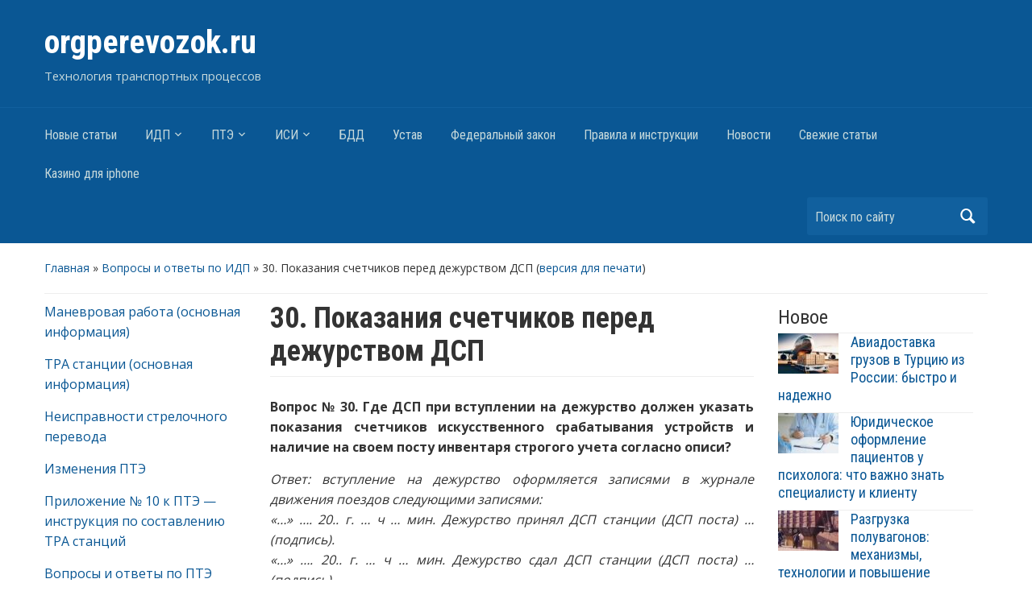

--- FILE ---
content_type: text/html; charset=UTF-8
request_url: https://orgperevozok.ru/qa-idp/30-pokazaniya-schetchikov-pered-dezhurstvom.html
body_size: 11504
content:
<!DOCTYPE html><html lang="ru-RU"><head><meta http-equiv="Content-Type" content="text/html; charset=UTF-8" /><meta name="viewport" content="width=device-width, initial-scale=1"><meta name="yandex-verification" content="c0806f0f453af044" /><meta name="yandex-verification" content="dc105ea4eb13f662" /><link rel="stylesheet" media="print" onload="this.onload=null;this.media='all';" id="ao_optimized_gfonts" href="https://fonts.googleapis.com/css?family=Open+Sans%3A400%2C700%7CRoboto+Condensed%3A400%2C700&amp;display=swap"><link rel="icon" href="https://orgperevozok.ru/favicon.ico" type="image/x-icon" /><link rel="shortcut icon" href="https://orgperevozok.ru/favicon.ico" type="image/x-icon" /><meta name='robots' content='index, follow, max-image-preview:large, max-snippet:-1, max-video-preview:-1' /><meta name="description" content="Где ДСП при вступлении на дежурство должен указать показания счетчиков искусственного срабатывания устройств и наличие на своем посту инвентаря строгого учета согласно описи?"><title>30. Показания счетчиков перед дежурством ДСП - orgperevozok.ru</title><link rel="canonical" href="https://orgperevozok.ru/qa-idp/30-pokazaniya-schetchikov-pered-dezhurstvom.html" /><meta property="og:locale" content="ru_RU" /><meta property="og:type" content="article" /><meta property="og:title" content="30. Показания счетчиков перед дежурством ДСП - orgperevozok.ru" /><meta property="og:description" content="Вопрос № 30. Где ДСП при вступлении на дежурство должен указать показания счетчиков искусственного срабатывания устройств и наличие на своем посту инвентаря строгого учета согласно описи? Ответ: вступление на дежурство оформляется записями в журнале движения поездов следующими записями: «…» &#8230;. 20.. г. … ч … мин. Дежурство принял ДСП станции (ДСП поста) &#8230; (подпись). «…»" /><meta property="og:url" content="https://orgperevozok.ru/qa-idp/30-pokazaniya-schetchikov-pered-dezhurstvom.html" /><meta property="og:site_name" content="orgperevozok.ru" /><meta property="article:published_time" content="2018-08-15T18:44:26+00:00" /><meta property="article:modified_time" content="2020-07-12T07:36:26+00:00" /><meta name="author" content="Admin" /><meta name="twitter:card" content="summary_large_image" /><meta name="twitter:label1" content="Написано автором" /><meta name="twitter:data1" content="Admin" /> <script type="application/ld+json" class="yoast-schema-graph">{"@context":"https://schema.org","@graph":[{"@type":"WebPage","@id":"https://orgperevozok.ru/qa-idp/30-pokazaniya-schetchikov-pered-dezhurstvom.html","url":"https://orgperevozok.ru/qa-idp/30-pokazaniya-schetchikov-pered-dezhurstvom.html","name":"30. Показания счетчиков перед дежурством ДСП - orgperevozok.ru","isPartOf":{"@id":"https://orgperevozok.ru/#website"},"datePublished":"2018-08-15T18:44:26+00:00","dateModified":"2020-07-12T07:36:26+00:00","author":{"@id":"https://orgperevozok.ru/#/schema/person/d8f51348011f9a0e1e6f1f599a4a7610"},"breadcrumb":{"@id":"https://orgperevozok.ru/qa-idp/30-pokazaniya-schetchikov-pered-dezhurstvom.html#breadcrumb"},"inLanguage":"ru-RU","potentialAction":[{"@type":"ReadAction","target":["https://orgperevozok.ru/qa-idp/30-pokazaniya-schetchikov-pered-dezhurstvom.html"]}]},{"@type":"BreadcrumbList","@id":"https://orgperevozok.ru/qa-idp/30-pokazaniya-schetchikov-pered-dezhurstvom.html#breadcrumb","itemListElement":[{"@type":"ListItem","position":1,"name":"Главная страница","item":"https://orgperevozok.ru/"},{"@type":"ListItem","position":2,"name":"30. Показания счетчиков перед дежурством ДСП"}]},{"@type":"WebSite","@id":"https://orgperevozok.ru/#website","url":"https://orgperevozok.ru/","name":"orgperevozok.ru","description":"Технология транспортных процессов","potentialAction":[{"@type":"SearchAction","target":{"@type":"EntryPoint","urlTemplate":"https://orgperevozok.ru/?s={search_term_string}"},"query-input":"required name=search_term_string"}],"inLanguage":"ru-RU"},{"@type":"Person","@id":"https://orgperevozok.ru/#/schema/person/d8f51348011f9a0e1e6f1f599a4a7610","name":"Admin","sameAs":["https://orgperevozok.ru/"],"url":"https://orgperevozok.ru/author/admin"}]}</script> <link href='https://fonts.gstatic.com' crossorigin='anonymous' rel='preconnect' /> <script id="wpp-js" src="https://orgperevozok.ru/wp-content/plugins/wordpress-popular-posts/assets/js/wpp.min.js?ver=7.3.6" data-sampling="1" data-sampling-rate="100" data-api-url="https://orgperevozok.ru/wp-json/wordpress-popular-posts" data-post-id="1058" data-token="6589a777d7" data-lang="0" data-debug="0" type="text/javascript"></script> <link rel='stylesheet' id='wp-block-library-css' href='https://orgperevozok.ru/wp-includes/css/dist/block-library/style.min.css' type='text/css' media='all' /><style id='hot-random-image-hot-random-image-block-style-inline-css' type='text/css'>/*!***************************************************************************************************************************************************************************************************************************************!*\
  !*** css ./node_modules/css-loader/dist/cjs.js??ruleSet[1].rules[4].use[1]!./node_modules/postcss-loader/dist/cjs.js??ruleSet[1].rules[4].use[2]!./node_modules/sass-loader/dist/cjs.js??ruleSet[1].rules[4].use[3]!./src/style.scss ***!
  \***************************************************************************************************************************************************************************************************************************************/
/**
 * The following styles get applied both on the front of your site
 * and in the editor.
 *
 * Replace them with your own styles or remove the file completely.
 */

/*# sourceMappingURL=style-index.css.map*/</style><link rel='stylesheet' id='classic-theme-styles-css' href='https://orgperevozok.ru/wp-includes/css/classic-themes.min.css' type='text/css' media='all' /><style id='global-styles-inline-css' type='text/css'>body{--wp--preset--color--black: #000000;--wp--preset--color--cyan-bluish-gray: #abb8c3;--wp--preset--color--white: #ffffff;--wp--preset--color--pale-pink: #f78da7;--wp--preset--color--vivid-red: #cf2e2e;--wp--preset--color--luminous-vivid-orange: #ff6900;--wp--preset--color--luminous-vivid-amber: #fcb900;--wp--preset--color--light-green-cyan: #7bdcb5;--wp--preset--color--vivid-green-cyan: #00d084;--wp--preset--color--pale-cyan-blue: #8ed1fc;--wp--preset--color--vivid-cyan-blue: #0693e3;--wp--preset--color--vivid-purple: #9b51e0;--wp--preset--gradient--vivid-cyan-blue-to-vivid-purple: linear-gradient(135deg,rgba(6,147,227,1) 0%,rgb(155,81,224) 100%);--wp--preset--gradient--light-green-cyan-to-vivid-green-cyan: linear-gradient(135deg,rgb(122,220,180) 0%,rgb(0,208,130) 100%);--wp--preset--gradient--luminous-vivid-amber-to-luminous-vivid-orange: linear-gradient(135deg,rgba(252,185,0,1) 0%,rgba(255,105,0,1) 100%);--wp--preset--gradient--luminous-vivid-orange-to-vivid-red: linear-gradient(135deg,rgba(255,105,0,1) 0%,rgb(207,46,46) 100%);--wp--preset--gradient--very-light-gray-to-cyan-bluish-gray: linear-gradient(135deg,rgb(238,238,238) 0%,rgb(169,184,195) 100%);--wp--preset--gradient--cool-to-warm-spectrum: linear-gradient(135deg,rgb(74,234,220) 0%,rgb(151,120,209) 20%,rgb(207,42,186) 40%,rgb(238,44,130) 60%,rgb(251,105,98) 80%,rgb(254,248,76) 100%);--wp--preset--gradient--blush-light-purple: linear-gradient(135deg,rgb(255,206,236) 0%,rgb(152,150,240) 100%);--wp--preset--gradient--blush-bordeaux: linear-gradient(135deg,rgb(254,205,165) 0%,rgb(254,45,45) 50%,rgb(107,0,62) 100%);--wp--preset--gradient--luminous-dusk: linear-gradient(135deg,rgb(255,203,112) 0%,rgb(199,81,192) 50%,rgb(65,88,208) 100%);--wp--preset--gradient--pale-ocean: linear-gradient(135deg,rgb(255,245,203) 0%,rgb(182,227,212) 50%,rgb(51,167,181) 100%);--wp--preset--gradient--electric-grass: linear-gradient(135deg,rgb(202,248,128) 0%,rgb(113,206,126) 100%);--wp--preset--gradient--midnight: linear-gradient(135deg,rgb(2,3,129) 0%,rgb(40,116,252) 100%);--wp--preset--duotone--dark-grayscale: url('#wp-duotone-dark-grayscale');--wp--preset--duotone--grayscale: url('#wp-duotone-grayscale');--wp--preset--duotone--purple-yellow: url('#wp-duotone-purple-yellow');--wp--preset--duotone--blue-red: url('#wp-duotone-blue-red');--wp--preset--duotone--midnight: url('#wp-duotone-midnight');--wp--preset--duotone--magenta-yellow: url('#wp-duotone-magenta-yellow');--wp--preset--duotone--purple-green: url('#wp-duotone-purple-green');--wp--preset--duotone--blue-orange: url('#wp-duotone-blue-orange');--wp--preset--font-size--small: 13px;--wp--preset--font-size--medium: 20px;--wp--preset--font-size--large: 36px;--wp--preset--font-size--x-large: 42px;--wp--preset--spacing--20: 0.44rem;--wp--preset--spacing--30: 0.67rem;--wp--preset--spacing--40: 1rem;--wp--preset--spacing--50: 1.5rem;--wp--preset--spacing--60: 2.25rem;--wp--preset--spacing--70: 3.38rem;--wp--preset--spacing--80: 5.06rem;--wp--preset--shadow--natural: 6px 6px 9px rgba(0, 0, 0, 0.2);--wp--preset--shadow--deep: 12px 12px 50px rgba(0, 0, 0, 0.4);--wp--preset--shadow--sharp: 6px 6px 0px rgba(0, 0, 0, 0.2);--wp--preset--shadow--outlined: 6px 6px 0px -3px rgba(255, 255, 255, 1), 6px 6px rgba(0, 0, 0, 1);--wp--preset--shadow--crisp: 6px 6px 0px rgba(0, 0, 0, 1);}:where(.is-layout-flex){gap: 0.5em;}body .is-layout-flow > .alignleft{float: left;margin-inline-start: 0;margin-inline-end: 2em;}body .is-layout-flow > .alignright{float: right;margin-inline-start: 2em;margin-inline-end: 0;}body .is-layout-flow > .aligncenter{margin-left: auto !important;margin-right: auto !important;}body .is-layout-constrained > .alignleft{float: left;margin-inline-start: 0;margin-inline-end: 2em;}body .is-layout-constrained > .alignright{float: right;margin-inline-start: 2em;margin-inline-end: 0;}body .is-layout-constrained > .aligncenter{margin-left: auto !important;margin-right: auto !important;}body .is-layout-constrained > :where(:not(.alignleft):not(.alignright):not(.alignfull)){max-width: var(--wp--style--global--content-size);margin-left: auto !important;margin-right: auto !important;}body .is-layout-constrained > .alignwide{max-width: var(--wp--style--global--wide-size);}body .is-layout-flex{display: flex;}body .is-layout-flex{flex-wrap: wrap;align-items: center;}body .is-layout-flex > *{margin: 0;}:where(.wp-block-columns.is-layout-flex){gap: 2em;}.has-black-color{color: var(--wp--preset--color--black) !important;}.has-cyan-bluish-gray-color{color: var(--wp--preset--color--cyan-bluish-gray) !important;}.has-white-color{color: var(--wp--preset--color--white) !important;}.has-pale-pink-color{color: var(--wp--preset--color--pale-pink) !important;}.has-vivid-red-color{color: var(--wp--preset--color--vivid-red) !important;}.has-luminous-vivid-orange-color{color: var(--wp--preset--color--luminous-vivid-orange) !important;}.has-luminous-vivid-amber-color{color: var(--wp--preset--color--luminous-vivid-amber) !important;}.has-light-green-cyan-color{color: var(--wp--preset--color--light-green-cyan) !important;}.has-vivid-green-cyan-color{color: var(--wp--preset--color--vivid-green-cyan) !important;}.has-pale-cyan-blue-color{color: var(--wp--preset--color--pale-cyan-blue) !important;}.has-vivid-cyan-blue-color{color: var(--wp--preset--color--vivid-cyan-blue) !important;}.has-vivid-purple-color{color: var(--wp--preset--color--vivid-purple) !important;}.has-black-background-color{background-color: var(--wp--preset--color--black) !important;}.has-cyan-bluish-gray-background-color{background-color: var(--wp--preset--color--cyan-bluish-gray) !important;}.has-white-background-color{background-color: var(--wp--preset--color--white) !important;}.has-pale-pink-background-color{background-color: var(--wp--preset--color--pale-pink) !important;}.has-vivid-red-background-color{background-color: var(--wp--preset--color--vivid-red) !important;}.has-luminous-vivid-orange-background-color{background-color: var(--wp--preset--color--luminous-vivid-orange) !important;}.has-luminous-vivid-amber-background-color{background-color: var(--wp--preset--color--luminous-vivid-amber) !important;}.has-light-green-cyan-background-color{background-color: var(--wp--preset--color--light-green-cyan) !important;}.has-vivid-green-cyan-background-color{background-color: var(--wp--preset--color--vivid-green-cyan) !important;}.has-pale-cyan-blue-background-color{background-color: var(--wp--preset--color--pale-cyan-blue) !important;}.has-vivid-cyan-blue-background-color{background-color: var(--wp--preset--color--vivid-cyan-blue) !important;}.has-vivid-purple-background-color{background-color: var(--wp--preset--color--vivid-purple) !important;}.has-black-border-color{border-color: var(--wp--preset--color--black) !important;}.has-cyan-bluish-gray-border-color{border-color: var(--wp--preset--color--cyan-bluish-gray) !important;}.has-white-border-color{border-color: var(--wp--preset--color--white) !important;}.has-pale-pink-border-color{border-color: var(--wp--preset--color--pale-pink) !important;}.has-vivid-red-border-color{border-color: var(--wp--preset--color--vivid-red) !important;}.has-luminous-vivid-orange-border-color{border-color: var(--wp--preset--color--luminous-vivid-orange) !important;}.has-luminous-vivid-amber-border-color{border-color: var(--wp--preset--color--luminous-vivid-amber) !important;}.has-light-green-cyan-border-color{border-color: var(--wp--preset--color--light-green-cyan) !important;}.has-vivid-green-cyan-border-color{border-color: var(--wp--preset--color--vivid-green-cyan) !important;}.has-pale-cyan-blue-border-color{border-color: var(--wp--preset--color--pale-cyan-blue) !important;}.has-vivid-cyan-blue-border-color{border-color: var(--wp--preset--color--vivid-cyan-blue) !important;}.has-vivid-purple-border-color{border-color: var(--wp--preset--color--vivid-purple) !important;}.has-vivid-cyan-blue-to-vivid-purple-gradient-background{background: var(--wp--preset--gradient--vivid-cyan-blue-to-vivid-purple) !important;}.has-light-green-cyan-to-vivid-green-cyan-gradient-background{background: var(--wp--preset--gradient--light-green-cyan-to-vivid-green-cyan) !important;}.has-luminous-vivid-amber-to-luminous-vivid-orange-gradient-background{background: var(--wp--preset--gradient--luminous-vivid-amber-to-luminous-vivid-orange) !important;}.has-luminous-vivid-orange-to-vivid-red-gradient-background{background: var(--wp--preset--gradient--luminous-vivid-orange-to-vivid-red) !important;}.has-very-light-gray-to-cyan-bluish-gray-gradient-background{background: var(--wp--preset--gradient--very-light-gray-to-cyan-bluish-gray) !important;}.has-cool-to-warm-spectrum-gradient-background{background: var(--wp--preset--gradient--cool-to-warm-spectrum) !important;}.has-blush-light-purple-gradient-background{background: var(--wp--preset--gradient--blush-light-purple) !important;}.has-blush-bordeaux-gradient-background{background: var(--wp--preset--gradient--blush-bordeaux) !important;}.has-luminous-dusk-gradient-background{background: var(--wp--preset--gradient--luminous-dusk) !important;}.has-pale-ocean-gradient-background{background: var(--wp--preset--gradient--pale-ocean) !important;}.has-electric-grass-gradient-background{background: var(--wp--preset--gradient--electric-grass) !important;}.has-midnight-gradient-background{background: var(--wp--preset--gradient--midnight) !important;}.has-small-font-size{font-size: var(--wp--preset--font-size--small) !important;}.has-medium-font-size{font-size: var(--wp--preset--font-size--medium) !important;}.has-large-font-size{font-size: var(--wp--preset--font-size--large) !important;}.has-x-large-font-size{font-size: var(--wp--preset--font-size--x-large) !important;}
.wp-block-navigation a:where(:not(.wp-element-button)){color: inherit;}
:where(.wp-block-columns.is-layout-flex){gap: 2em;}
.wp-block-pullquote{font-size: 1.5em;line-height: 1.6;}</style><link rel='stylesheet' id='academica-style-css' href='https://orgperevozok.ru/wp-content/cache/autoptimize/css/autoptimize_single_c37defa953a0d911d3f11181fee79665.css' type='text/css' media='all' /><link rel='stylesheet' id='academica-style-mobile-css' href='https://orgperevozok.ru/wp-content/cache/autoptimize/css/autoptimize_single_79f260f1ab5f0ef72ab9d8a997131d6e.css' type='text/css' media='all' /><link rel='stylesheet' id='dashicons-css' href='https://orgperevozok.ru/wp-includes/css/dashicons.min.css' type='text/css' media='all' /><link rel='stylesheet' id='fancybox-css' href='https://orgperevozok.ru/wp-content/plugins/easy-fancybox/fancybox/1.5.4/jquery.fancybox.min.css' type='text/css' media='screen' /><link rel='stylesheet' id='tablepress-default-css' href='https://orgperevozok.ru/wp-content/cache/autoptimize/css/autoptimize_single_67618bce410baf1c5f16513a9af4b1b9.css' type='text/css' media='all' /> <script defer type='text/javascript' src='https://orgperevozok.ru/wp-includes/js/jquery/jquery.min.js' id='jquery-core-js'></script> <link rel="https://api.w.org/" href="https://orgperevozok.ru/wp-json/" /><link rel="alternate" type="application/json" href="https://orgperevozok.ru/wp-json/wp/v2/posts/1058" /><style id="wpp-loading-animation-styles">@-webkit-keyframes bgslide{from{background-position-x:0}to{background-position-x:-200%}}@keyframes bgslide{from{background-position-x:0}to{background-position-x:-200%}}.wpp-widget-block-placeholder,.wpp-shortcode-placeholder{margin:0 auto;width:60px;height:3px;background:#dd3737;background:linear-gradient(90deg,#dd3737 0%,#571313 10%,#dd3737 100%);background-size:200% auto;border-radius:3px;-webkit-animation:bgslide 1s infinite linear;animation:bgslide 1s infinite linear}</style> <script defer type="text/javascript" src="https://vk.com/js/api/openapi.js?159"></script> <script defer src="[data-uri]"></script> <script data-ad-client="ca-pub-5006141479403165" async src="https://pagead2.googlesyndication.com/pagead/js/adsbygoogle.js"></script>  <script defer src="[data-uri]"></script> <script src="https://yandex.ru/ads/system/context.js" async></script> <meta name="google-site-verification" content="XmGQYeeOo2cm0xCc27aWAhlWjJ6tYPnM2Fev1RNmLfw" /></head><body class="post-template-default single single-post postid-1058 single-format-standard"><div id="header" class="clearfix" ><div class="inner-wrap"><div id="logo" class="logo-left"><h1 id="site-title"> <a href="https://orgperevozok.ru" title="orgperevozok.ru - Технология транспортных процессов" rel="home"> orgperevozok.ru </a></h1><p id="site-description">Технология транспортных процессов</p></div></div><div id="main-nav"><div class="inner-wrap"><nav class="main-navbar" role="navigation"><div class="navbar-header"> <a class="navbar-toggle" href="#menu-main-slide"> <span class="icon-bar"></span> <span class="icon-bar"></span> <span class="icon-bar"></span> </a><div id="menu-main-slide" class="menu-verhnee-menyu-container"><ul id="menu-verhnee-menyu" class="menu"><li id="menu-item-21080" class="menu-item menu-item-type-taxonomy menu-item-object-category menu-item-21080"><a href="https://orgperevozok.ru/all/novye-stati">Новые статьи</a></li><li id="menu-item-3356" class="menu-item menu-item-type-taxonomy menu-item-object-category menu-item-has-children menu-item-3356"><a href="https://orgperevozok.ru/all/idp">ИДП</a><ul class="sub-menu"><li id="menu-item-3361" class="menu-item menu-item-type-taxonomy menu-item-object-category current-post-ancestor current-menu-parent current-post-parent menu-item-3361"><a href="https://orgperevozok.ru/all/qa-idp">Вопросы и ответы по ИДП</a></li></ul></li><li id="menu-item-3357" class="menu-item menu-item-type-taxonomy menu-item-object-category menu-item-has-children menu-item-3357"><a href="https://orgperevozok.ru/all/pte">ПТЭ</a><ul class="sub-menu"><li id="menu-item-3360" class="menu-item menu-item-type-taxonomy menu-item-object-category menu-item-3360"><a href="https://orgperevozok.ru/all/qa-pte">Вопросы и ответы по ПТЭ</a></li></ul></li><li id="menu-item-3358" class="menu-item menu-item-type-taxonomy menu-item-object-category menu-item-has-children menu-item-3358"><a href="https://orgperevozok.ru/all/isi">ИСИ</a><ul class="sub-menu"><li id="menu-item-3362" class="menu-item menu-item-type-taxonomy menu-item-object-category menu-item-3362"><a href="https://orgperevozok.ru/all/qa-isi">Вопросы и ответы по ИСИ</a></li></ul></li><li id="menu-item-3363" class="menu-item menu-item-type-taxonomy menu-item-object-category menu-item-3363"><a href="https://orgperevozok.ru/all/qa-bdd">БДД</a></li><li id="menu-item-3364" class="menu-item menu-item-type-taxonomy menu-item-object-category menu-item-3364"><a href="https://orgperevozok.ru/all/ustav-rail">Устав</a></li><li id="menu-item-3365" class="menu-item menu-item-type-taxonomy menu-item-object-category menu-item-3365"><a href="https://orgperevozok.ru/all/fz-rail">Федеральный закон</a></li><li id="menu-item-46" class="menu-item menu-item-type-post_type menu-item-object-page menu-item-46"><a href="https://orgperevozok.ru/docs/rules">Правила и инструкции</a></li><li id="menu-item-3430" class="menu-item menu-item-type-taxonomy menu-item-object-category menu-item-3430"><a href="https://orgperevozok.ru/all/news">Новости</a></li><li id="menu-item-21223" class="menu-item menu-item-type-taxonomy menu-item-object-category menu-item-21223"><a href="https://orgperevozok.ru/all/svezhie-stati">Свежие статьи</a></li><li id="menu-item-31087" class="menu-item menu-item-type-custom menu-item-object-custom menu-item-31087"><a href="/iphone/">Казино для iphone</a></li></ul></div></div><div id="navbar-main"><div class="menu-verhnee-menyu-container"><ul id="menu-verhnee-menyu-1" class="nav navbar-nav dropdown sf-menu"><li class="menu-item menu-item-type-taxonomy menu-item-object-category menu-item-21080"><a href="https://orgperevozok.ru/all/novye-stati">Новые статьи</a></li><li class="menu-item menu-item-type-taxonomy menu-item-object-category menu-item-has-children menu-item-3356"><a href="https://orgperevozok.ru/all/idp">ИДП</a><ul class="sub-menu"><li class="menu-item menu-item-type-taxonomy menu-item-object-category current-post-ancestor current-menu-parent current-post-parent menu-item-3361"><a href="https://orgperevozok.ru/all/qa-idp">Вопросы и ответы по ИДП</a></li></ul></li><li class="menu-item menu-item-type-taxonomy menu-item-object-category menu-item-has-children menu-item-3357"><a href="https://orgperevozok.ru/all/pte">ПТЭ</a><ul class="sub-menu"><li class="menu-item menu-item-type-taxonomy menu-item-object-category menu-item-3360"><a href="https://orgperevozok.ru/all/qa-pte">Вопросы и ответы по ПТЭ</a></li></ul></li><li class="menu-item menu-item-type-taxonomy menu-item-object-category menu-item-has-children menu-item-3358"><a href="https://orgperevozok.ru/all/isi">ИСИ</a><ul class="sub-menu"><li class="menu-item menu-item-type-taxonomy menu-item-object-category menu-item-3362"><a href="https://orgperevozok.ru/all/qa-isi">Вопросы и ответы по ИСИ</a></li></ul></li><li class="menu-item menu-item-type-taxonomy menu-item-object-category menu-item-3363"><a href="https://orgperevozok.ru/all/qa-bdd">БДД</a></li><li class="menu-item menu-item-type-taxonomy menu-item-object-category menu-item-3364"><a href="https://orgperevozok.ru/all/ustav-rail">Устав</a></li><li class="menu-item menu-item-type-taxonomy menu-item-object-category menu-item-3365"><a href="https://orgperevozok.ru/all/fz-rail">Федеральный закон</a></li><li class="menu-item menu-item-type-post_type menu-item-object-page menu-item-46"><a href="https://orgperevozok.ru/docs/rules">Правила и инструкции</a></li><li class="menu-item menu-item-type-taxonomy menu-item-object-category menu-item-3430"><a href="https://orgperevozok.ru/all/news">Новости</a></li><li class="menu-item menu-item-type-taxonomy menu-item-object-category menu-item-21223"><a href="https://orgperevozok.ru/all/svezhie-stati">Свежие статьи</a></li><li class="menu-item menu-item-type-custom menu-item-object-custom menu-item-31087"><a href="/iphone/">Казино для iphone</a></li></ul></div></div></nav><div id="search"><form method="get" id="searchform" action="https://orgperevozok.ru/"> <label for="s" class="assistive-text hidden">Поиск</label> <input id="s" type="text" name="s" placeholder="Поиск по сайту"> <button id="searchsubmit" name="submit" type="submit">Найти</button></form></div></div></div></div><div id="wrap"><div id="content" class="clearfix"><div class="column column-title"><div id="crumbs"><p><a href="https://orgperevozok.ru">Главная</a> &raquo; <a href="https://orgperevozok.ru/all/qa-idp">Вопросы и ответы по ИДП</a> &raquo; <span class="current">30. Показания счетчиков перед дежурством ДСП (<a href="https://orgperevozok.ru/qa-idp/30-pokazaniya-schetchikov-pered-dezhurstvom.html/print" rel="nofollow" target="_blank">версия для печати</a>)</span></p></div></div><div class="column column-narrow"><div id="text-4" class="widget clearfix widget_text"><div class="textwidget"><p><a href="https://orgperevozok.ru/stations/manevrovaya-rabota.html" target="_blank" rel="noopener">Маневровая работа (основная информация)</a></p><p><a href="https://orgperevozok.ru/stations/tehnichesko-rasporyaditelnyy-akt-tra.html" target="_blank" rel="noopener">ТРА станции (основная информация)</a></p><p><a href="https://orgperevozok.ru/qa-pte/neispravnosti-strelochnogo-perevoda.html">Неисправности стрелочного перевода</a></p><p><a href="https://orgperevozok.ru/pte/izmeneniya-pte.html">Изменения ПТЭ</a></p><p><a href="https://orgperevozok.ru/pte/prilozhenie-10-instrukciya-po-sostavleniyu-tra-stancii.html">Приложение № 10 к ПТЭ &#8212; инструкция по составлению ТРА станций</a></p><p><a href="https://orgperevozok.ru/content/content-qa-pte">Вопросы и ответы по ПТЭ</a></p></div></div><div id="custom_html-9" class="widget_text widget clearfix widget_custom_html"><div class="textwidget custom-html-widget"><style>@media(max-width: 768px) {
div[data-id="328528"] {display: none!important;}
}</style><div class="rl_cnt_bg" data-id="328528"></div></div></div><div id="custom_html-10" class="widget_text widget clearfix widget_custom_html"><div class="textwidget custom-html-widget"><style>@media(max-width: 768px) {
div[data-id="328529"] {display: none!important;}
}</style><div class="rl_cnt_bg" data-id="328529"></div></div></div></div><div class="column column-content single"><div id="post-1058" class="post-1058 post type-post status-publish format-standard hentry category-qa-idp"><h1 class="title-header">30. Показания счетчиков перед дежурством ДСП</h1><div class="entry-meta"></div><div class="entry-content clearfix"><p></p><p style="text-align: justify;"><strong>Вопрос № 30. Где ДСП при вступлении на дежурство должен указать показания счетчиков искусственного срабатывания устройств и наличие на своем посту инвентаря строгого учета согласно описи?</strong></p><p></p><p style="text-align: justify;"><em>Ответ: вступление на дежурство оформляется записями в журнале движения поездов следующими записями:</em><br /> <em>«…» &#8230;. 20.. г. … ч … мин. Дежурство принял ДСП станции (ДСП поста) &#8230; (подпись).</em><br /> <em>«…» &#8230;. 20.. г. … ч … мин. Дежурство сдал ДСП станции (ДСП поста) &#8230; (подпись).</em><br /> <em>Перед текстом о приеме и сдаче дежурства указываются показания счетчиков искусственного срабатывания устройств контроля прибытия, пригласительных сигналов или искусственной разделки маршрута, вспомогательного перевода стрелок (при их наличии), а также наличие инвентаря строгого учета на посту ДСП станции, ДСП поста.</em></p><p></p><p>Ссылка на документ: <a href="https://orgperevozok.ru/idp/obshhie-polozheniya.html#p16">пункт 16</a>.</p><p></p></div></div><div class="navigation clearfix"> <span class="alignleft"><a href="https://orgperevozok.ru/qa-idp/29-proverka-ukomplektovannosti-pered.html" rel="prev"><span class="meta-nav">&larr;</span> 29. Проверка укомплектованности перед дежурством ДСП</a></span> <span class="alignright"><a href="https://orgperevozok.ru/qa-idp/31-proverka-drugikh-rabotnikov-i-rabochikh.html" rel="next">31. Проверка других работников и рабочих мест <span class="meta-nav">&rarr;</span></a></span></div><div id="vk_comments"></div> <script defer src="[data-uri]"></script> <div id="comments"></div></div><div class="column column-narrow column-last"><div id="academica-featured-posts-gallery-2" class="widget clearfix academica-featured-posts-gallery"><h3 class="heading">Новое</h3><ul class="posts"><li class="clearfix post"><div class="thumb"> <a href="https://orgperevozok.ru/svezhie-stati/aviadostavka-gruzov-v-turciyu-iz-rossi.html" rel="bookmark" title="Permanent Link to Авиадоставка грузов в Турцию из России: быстро и надежно"> <img width="75" height="50" src="https://orgperevozok.ru/wp-content/uploads/2025/11/Screenshot_3-1-75x50.jpg" class="attachment-academica-featured-posts-widget size-academica-featured-posts-widget wp-post-image" alt="" decoding="async" loading="lazy" title="" /> </a></div><h3><a href="https://orgperevozok.ru/svezhie-stati/aviadostavka-gruzov-v-turciyu-iz-rossi.html" rel="bookmark">Авиадоставка грузов в Турцию из России: быстро и надежно</a></h3></li><li class="clearfix post"><div class="thumb"> <a href="https://orgperevozok.ru/svezhie-stati/yuridicheskoe-oformlenie-pacientov.html" rel="bookmark" title="Permanent Link to Юридическое оформление пациентов у психолога: что важно знать специалисту и клиенту"> <img width="75" height="50" src="https://orgperevozok.ru/wp-content/uploads/2025/11/Screenshot_10-75x50.jpg" class="attachment-academica-featured-posts-widget size-academica-featured-posts-widget wp-post-image" alt="" decoding="async" loading="lazy" title="" srcset="https://orgperevozok.ru/wp-content/uploads/2025/11/Screenshot_10-75x50.jpg 75w, https://orgperevozok.ru/wp-content/uploads/2025/11/Screenshot_10-150x97.jpg 150w" sizes="(max-width: 75px) 100vw, 75px" /> </a></div><h3><a href="https://orgperevozok.ru/svezhie-stati/yuridicheskoe-oformlenie-pacientov.html" rel="bookmark">Юридическое оформление пациентов у психолога: что важно знать специалисту и клиенту</a></h3></li><li class="clearfix post"><div class="thumb"> <a href="https://orgperevozok.ru/svezhie-stati/razgruzka-poluvagonov-mehanizmy-teh.html" rel="bookmark" title="Permanent Link to Разгрузка полувагонов: механизмы, технологии и повышение эффективности"> <img width="75" height="50" src="https://orgperevozok.ru/wp-content/uploads/2025/11/Screenshot_2-75x50.jpg" class="attachment-academica-featured-posts-widget size-academica-featured-posts-widget wp-post-image" alt="" decoding="async" loading="lazy" title="" /> </a></div><h3><a href="https://orgperevozok.ru/svezhie-stati/razgruzka-poluvagonov-mehanizmy-teh.html" rel="bookmark">Разгрузка полувагонов: механизмы, технологии и повышение эффективности</a></h3></li><li class="clearfix post"><div class="thumb"> <a href="https://orgperevozok.ru/svezhie-stati/shumozaschitnye-yekrany-iz-pvh.html" rel="bookmark" title="Permanent Link to Шумозащитные экраны из ПВХ: комфорт и тишина в городской среде"> <img width="75" height="50" src="https://orgperevozok.ru/wp-content/uploads/2025/11/SHumozaschitnye-yekrany-iz-PVH-75x50.jpg" class="attachment-academica-featured-posts-widget size-academica-featured-posts-widget wp-post-image" alt="" decoding="async" loading="lazy" title="" /> </a></div><h3><a href="https://orgperevozok.ru/svezhie-stati/shumozaschitnye-yekrany-iz-pvh.html" rel="bookmark">Шумозащитные экраны из ПВХ: комфорт и тишина в городской среде</a></h3></li><li class="clearfix post"><div class="thumb"> <a href="https://orgperevozok.ru/svezhie-stati/nastroyka-1-s.html" rel="bookmark" title="Permanent Link to Настройка 1 С"> <img width="75" height="50" src="https://orgperevozok.ru/wp-content/uploads/2025/11/Nastroyka-1-S-75x50.jpg" class="attachment-academica-featured-posts-widget size-academica-featured-posts-widget wp-post-image" alt="" decoding="async" loading="lazy" title="" /> </a></div><h3><a href="https://orgperevozok.ru/svezhie-stati/nastroyka-1-s.html" rel="bookmark">Настройка 1 С</a></h3></li><li class="clearfix post"><div class="thumb"> <a href="https://orgperevozok.ru/novye-stati/finansovye-moshennichestva.html" rel="bookmark" title="Permanent Link to Финансовые мошенничества: как защитить себя и свои деньги"> <img width="75" height="50" src="https://orgperevozok.ru/wp-content/uploads/2025/11/Finansovye-moshennichestva-75x50.jpg" class="attachment-academica-featured-posts-widget size-academica-featured-posts-widget wp-post-image" alt="" decoding="async" loading="lazy" title="" srcset="https://orgperevozok.ru/wp-content/uploads/2025/11/Finansovye-moshennichestva-75x50.jpg 75w, https://orgperevozok.ru/wp-content/uploads/2025/11/Finansovye-moshennichestva-580x395.jpg 580w, https://orgperevozok.ru/wp-content/uploads/2025/11/Finansovye-moshennichestva-150x102.jpg 150w, https://orgperevozok.ru/wp-content/uploads/2025/11/Finansovye-moshennichestva.jpg 726w" sizes="(max-width: 75px) 100vw, 75px" /> </a></div><h3><a href="https://orgperevozok.ru/novye-stati/finansovye-moshennichestva.html" rel="bookmark">Финансовые мошенничества: как защитить себя и свои деньги</a></h3></li><li class="clearfix post"><div class="thumb"> <a href="https://orgperevozok.ru/novye-stati/moshennichestvo-v-internete.html" rel="bookmark" title="Permanent Link to Мошенничество в интернете: виды, признаки и способы защиты"> <img width="75" height="50" src="https://orgperevozok.ru/wp-content/uploads/2025/11/Moshennichestvo-v-internete-75x50.jpg" class="attachment-academica-featured-posts-widget size-academica-featured-posts-widget wp-post-image" alt="" decoding="async" loading="lazy" title="" /> </a></div><h3><a href="https://orgperevozok.ru/novye-stati/moshennichestvo-v-internete.html" rel="bookmark">Мошенничество в интернете: виды, признаки и способы защиты</a></h3></li><li class="clearfix post"><div class="thumb"> <a href="https://orgperevozok.ru/novye-stati/rabochie-sandalii-naznachenie-osobenn.html" rel="bookmark" title="Permanent Link to Рабочие сандалии: назначение, особенности и преимущества"> <img width="75" height="50" src="https://orgperevozok.ru/wp-content/uploads/2025/11/Rabochie-sandalii-75x50.jpg" class="attachment-academica-featured-posts-widget size-academica-featured-posts-widget wp-post-image" alt="" decoding="async" loading="lazy" title="" /> </a></div><h3><a href="https://orgperevozok.ru/novye-stati/rabochie-sandalii-naznachenie-osobenn.html" rel="bookmark">Рабочие сандалии: назначение, особенности и преимущества</a></h3></li><li class="clearfix post"><div class="thumb"> <a href="https://orgperevozok.ru/novye-stati/vyezdnoy-shinomontazh-na-zvenigorodsk.html" rel="bookmark" title="Permanent Link to Если ты в пути, шиномонтаж на Звенигородском шоссе тебе в помощь!"> <img width="75" height="50" src="https://orgperevozok.ru/wp-content/uploads/2025/11/shinomontaj-1-75x50.jpg" class="attachment-academica-featured-posts-widget size-academica-featured-posts-widget wp-post-image" alt="" decoding="async" loading="lazy" title="" /> </a></div><h3><a href="https://orgperevozok.ru/novye-stati/vyezdnoy-shinomontazh-na-zvenigorodsk.html" rel="bookmark">Если ты в пути, шиномонтаж на Звенигородском шоссе тебе в помощь!</a></h3></li><li class="clearfix post"><div class="thumb"> <a href="https://orgperevozok.ru/svezhie-stati/korobki-s-logotipom-stilnoe-reshenie.html" rel="bookmark" title="Permanent Link to Коробки с логотипом: стильное решение для бренда"> <img width="75" height="50" src="https://orgperevozok.ru/wp-content/uploads/2025/11/Korobki-s-logotipom-75x50.jpg" class="attachment-academica-featured-posts-widget size-academica-featured-posts-widget wp-post-image" alt="" decoding="async" loading="lazy" title="" srcset="https://orgperevozok.ru/wp-content/uploads/2025/11/Korobki-s-logotipom-75x50.jpg 75w, https://orgperevozok.ru/wp-content/uploads/2025/11/Korobki-s-logotipom-150x97.jpg 150w" sizes="(max-width: 75px) 100vw, 75px" /> </a></div><h3><a href="https://orgperevozok.ru/svezhie-stati/korobki-s-logotipom-stilnoe-reshenie.html" rel="bookmark">Коробки с логотипом: стильное решение для бренда</a></h3></li></ul></div><div id="custom_html-6" class="widget_text widget clearfix widget_custom_html"><h3 class="heading">Сохранить ссылку</h3><div class="textwidget custom-html-widget"><script defer src="//yastatic.net/es5-shims/0.0.2/es5-shims.min.js"></script> <script defer src="//yastatic.net/share2/share.js"></script> <div class="ya-share2" data-services="vkontakte,facebook,odnoklassniki,moimir,twitter,viber,whatsapp,telegram" data-size="s"></div></div></div><div id="text-links" class="widget clearfix widget_text"><h3 class="heading">Связанные страницы</h3><div class="textwidget"><p><strong>Правила и инструкции</strong><a href="https://orgperevozok.ru/content/content-pte"><br /> ПТЭ</a> ⋅ <a href="https://orgperevozok.ru/content/content-isi">ИСИ</a> ⋅ <a href="https://orgperevozok.ru/content/content-idp">ИДП</a></p><p><strong>Разделы ИДП</strong><a href="https://orgperevozok.ru/content/content-idp"><br /> </a><a href="https://orgperevozok.ru/idp/obshhie-polozheniya.html">Общие положения</a></p><p><strong>Вопросы и ответы<br /> </strong><a href="https://orgperevozok.ru/content/content-qa-pte">ПТЭ</a> ⋅ <a href="https://orgperevozok.ru/content/content-qa-isi">ИСИ</a> ⋅ <a href="https://orgperevozok.ru/content/content-qa-idp">ИДП</a></p></div></div><div id="custom_html-11" class="widget_text widget clearfix widget_custom_html"><div class="textwidget custom-html-widget"><style>@media(max-width: 768px) {
div[data-id="328530"] {display: none!important;}
}</style><div class="rl_cnt_bg" data-id="328530"></div></div></div></div></div><div id="footer" class="clearfix"><section class="site-widgetized-section"><div class="widgets clearfix  widgets-1"><div id="custom_html-12" class="widget_text widget clearfix widget_custom_html"><div class="textwidget custom-html-widget"><iframe class="relap-runtime-iframe" style="position:absolute;top:-9999px;left:-9999px;visibility:hidden;" srcdoc="<script defer src='https://relap.io/v7/relap.js' data-relap-token='nuaesDSwxY5zefTx'></script>"></iframe><div class="rl_cnt_bg" data-id="357483"></div></div></div></div></section><p class="copy"> Powered by <a href="http://wordpress.org">WordPress</a> / Academica WordPress Theme by <a href="http://www.wpzoom.com">WPZOOM</a></p></div></div>  <script defer src="[data-uri]"></script> <noscript><div><img src="https://mc.yandex.ru/watch/29938714" style="position:absolute; left:-9999px;" alt="" /></div></noscript>  <script defer id="hot_random_image_header-js-after" src="[data-uri]"></script> <script defer type='text/javascript' src='https://orgperevozok.ru/wp-content/cache/autoptimize/js/autoptimize_single_760145501a64bffd48ce755d25dd456a.js' id='mmenu-js'></script> <script defer type='text/javascript' src='https://orgperevozok.ru/wp-content/themes/academica/js/superfish.min.js' id='superfish-js'></script> <script defer type='text/javascript' src='https://orgperevozok.ru/wp-content/cache/autoptimize/js/autoptimize_single_cbde94a2c2b3b941193736f00fec81aa.js' id='academica-script-js'></script> <script defer type='text/javascript' src='https://orgperevozok.ru/wp-content/plugins/easy-fancybox/vendor/purify.min.js' id='fancybox-purify-js'></script> <script defer id="jquery-fancybox-js-extra" src="[data-uri]"></script> <script defer type='text/javascript' src='https://orgperevozok.ru/wp-content/plugins/easy-fancybox/fancybox/1.5.4/jquery.fancybox.min.js' id='jquery-fancybox-js'></script> <script defer id="jquery-fancybox-js-after" src="[data-uri]"></script> <script defer id="q2w3_fixed_widget-js-extra" src="[data-uri]"></script> <script defer type='text/javascript' src='https://orgperevozok.ru/wp-content/plugins/q2w3-fixed-widget/js/frontend.min.js' id='q2w3_fixed_widget-js'></script> </body></html>

--- FILE ---
content_type: text/html; charset=utf-8
request_url: https://www.google.com/recaptcha/api2/aframe
body_size: 265
content:
<!DOCTYPE HTML><html><head><meta http-equiv="content-type" content="text/html; charset=UTF-8"></head><body><script nonce="BcO1aptGX3Jr1D-2aIH0Yg">/** Anti-fraud and anti-abuse applications only. See google.com/recaptcha */ try{var clients={'sodar':'https://pagead2.googlesyndication.com/pagead/sodar?'};window.addEventListener("message",function(a){try{if(a.source===window.parent){var b=JSON.parse(a.data);var c=clients[b['id']];if(c){var d=document.createElement('img');d.src=c+b['params']+'&rc='+(localStorage.getItem("rc::a")?sessionStorage.getItem("rc::b"):"");window.document.body.appendChild(d);sessionStorage.setItem("rc::e",parseInt(sessionStorage.getItem("rc::e")||0)+1);localStorage.setItem("rc::h",'1768830006921');}}}catch(b){}});window.parent.postMessage("_grecaptcha_ready", "*");}catch(b){}</script></body></html>

--- FILE ---
content_type: text/css
request_url: https://orgperevozok.ru/wp-content/cache/autoptimize/css/autoptimize_single_c37defa953a0d911d3f11181fee79665.css
body_size: 5494
content:
html{color:#333;font-family:"Open Sans",sans-serif;font-size:100%;line-height:1;overflow-y:scroll;text-align:left;-webkit-text-size-adjust:100%;-ms-text-size-adjust:100%;-webkit-font-smoothing:antialiased;-moz-osx-font-smoothing:grayscale}body{font-size:16px;margin:0;padding:0;background-color:#fff}#wrap{margin:0 auto;width:1170px}.inner-wrap{margin:0 auto;width:1170px}article,aside,details,figcaption,figure,footer,header,hgroup,nav,section,summary{display:block}audio,canvas,video{display:inline-block;*display:inline;*zoom:1;}a:focus{outline:thin dotted;outline:5px auto -webkit-focus-ring-color;outline-offset:-2px}a:active,a:hover{outline:0}abbr[title]{border-bottom:1px dotted;cursor:help}b,strong{font-weight:700}blockquote{border-left:solid 2px #eee;font-style:italic;margin:14px 20px;padding-left:20px}s,del,strike{text-decoration:line-through}i,em,dfn,cite,address{font-style:italic}ins,mark{background:#ff0;color:#000;text-decoration:none}code,kbd,pre,samp{font-family:monospace,serif;font-size:1em}pre{border-top:1px solid #ddd;background-color:#f1f1f1;padding:15px;white-space:pre;white-space:pre-wrap;word-wrap:break-word}small{font-size:80%}sub,sup{font-size:75%;line-height:0;position:relative;vertical-align:baseline}sup{top:-.5em}sub{bottom:-.25em}dl{margin:0 20px}dt{font-weight:700}dd{margin:0 0 10px}hr{border:0;border-top:1px solid #eee;clear:both;display:block;height:1px;margin:0 0 20px;padding:0}hr.sepinside{margin-top:0}img{border:0;height:auto;max-width:100%;vertical-align:middle;width:auto\9}embed,iframe,object,video{max-width:100%}fieldset{border:0;margin:0;padding:0}legend{border:0;padding:0}button,input,select,textarea{-moz-box-sizing:border-box;box-sizing:border-box;font-size:100%;margin:0;vertical-align:baseline;*vertical-align:middle;font-family:"Roboto Condensed",sans-serif}button,input{line-height:normal;*overflow:visible;}button:focus,input:focus,textarea:focus{outline:none}button,html input[type=button],input[type=reset],input[type=submit]{-webkit-appearance:button;cursor:pointer}input[type=checkbox],input[type=radio]{-moz-box-sizing:border-box;box-sizing:border-box;padding:0}input[type=search]{-webkit-appearance:textfield;-moz-box-sizing:content-box;box-sizing:content-box}input[type=search]::-webkit-search-cancel-button,input[type=search]::-webkit-search-decoration{-webkit-appearance:none}input[type=text],input[type=password]{border:solid 1px #ddd;font-size:16px;padding:10px;vertical-align:bottom}button,html input[type=button],input[type=reset],input[type=submit]{background-color:#0a5794;border:none;color:#fff;font-size:16px;padding:11px 15px}button:hover,input[type=submit]:hover{background-color:#333}textarea{overflow:auto;vertical-align:top;font-size:16px;padding:10px}table{border-bottom:1px solid #eee;border-collapse:collapse;border-spacing:0;line-height:1.6;margin:0 0 24px;width:100%}caption{font-size:14px;margin:10px 0;text-transform:uppercase}th{border-bottom:1px solid #eee;border-top:1px solid #eee;padding:5px 0;text-transform:uppercase}td{padding:3px}a{color:#0a5794;text-decoration:none}a:hover{color:#333}h1,h2,h3,h4,h5,h6{font-weight:400;margin:0;padding:0}h1{clear:both;font-size:40px;line-height:1.15;margin-bottom:30px}h2{font-size:24px;line-height:1.25;margin-bottom:25px}h3{font-size:22px;line-height:1.273}h4{font-size:20px;line-height:1.3;margin-bottom:15px}h5{font-size:18px;line-height:1.333;margin-bottom:10px}h6{font-size:16px;line-height:1.375;margin-bottom:5px}ul,ol{margin:0 0 14px 36px;padding:0}ul ul,ul ol,ol ol,ol ul{margin-bottom:0}ul>li{list-style-type:square}ol>li{list-style-type:decimal}address,p{margin:0 0 15px}.clearfix,.comment-meta{*zoom:1;}.clearfix:before,.clearfix:after,.comment-meta:before,.comment-meta:after{content:"";display:table;line-height:0}.clearfix:after,.comment-meta:after{clear:both}.nivo-caption,.assistive-text,#searchform label,.comment-form-comment>label{position:absolute !important;clip:rect(1px,1px,1px,1px)}.alignleft{float:left}img.alignleft,.wp-caption.alignleft{margin:3px 15px 10px 0}.alignright{float:right}img.alignright,.wp-caption.alignright,.gallery-slider{margin:3px 0 10px 15px}.aligncenter{display:block;margin-left:auto;margin-right:auto}img.aligncenter,.wp-caption.aligncenter{margin:3px auto 10px}#header{margin:0 0 20px;background-color:#0a5794;background-size:cover;background-repeat:no-repeat;background-position:center center}.header_overlay{background-image:-webkit-linear-gradient(top,rgba(0,0,0,.3) 0%,rgba(0,0,0,.5) 100%);background-image:-o-linear-gradient(top,rgba(0,0,0,.3) 0%,rgba(0,0,0,.5) 100%);background-image:linear-gradient(to bottom,rgba(0,0,0,.3) 0%,rgba(0,0,0,.5) 100%);background-repeat:repeat-x}#logo{line-height:1.2;margin:30px 0 0}#site-title{font-size:30pt;letter-spacing:inherit;font-family:"Roboto Condensed",sans-serif;font-weight:700;margin:0;color:#fff}#site-title a{color:#fff}#site-description{color:#c6d9db;font-size:11pt;margin:10px 0 0}.logo-left{text-align:left}.logo-center{text-align:center}.logo-right{text-align:right}.menu{font-size:0}#main-nav{margin:30px 0 0;padding:10px 0 0;position:relative;line-height:1.8;z-index:300;display:inline-block;width:100%;border-top:1px solid #11609e}.header_overlay #main-nav{border-top:1px solid rgba(255,255,255,.1)}.main-navbar{display:inline-block;vertical-align:middle;margin-top:5px}.navbar:before,.navbar:after{content:" ";display:table}.navbar:after{clear:both}.navbar a{color:#fff}.sf-menu,.sf-menu *{margin:0;padding:0;list-style:none}.sf-menu li{position:relative}.sf-menu ul{position:absolute;display:none;top:100%;left:0;z-index:99}.sf-menu>li{float:left}.sf-menu li:hover>ul,.sf-menu li.sfHover>ul{display:block}.sf-menu a{display:block;position:relative}.sf-menu ul ul{top:0;left:100%}.sf-arrows .sf-with-ul:after{content:"\f347";display:inline-block;-webkit-font-smoothing:antialiased;font:normal 12px/16px 'dashicons';vertical-align:top;margin:5px 0 0 4px}.sf-arrows ul .sf-with-ul:after{content:"\f345";display:inline-block;-webkit-font-smoothing:antialiased;font:normal 12px/22px 'dashicons';float:right;vertical-align:top;margin:2px 0 0 4px}.sf-arrows ul li>.sf-with-ul:focus:after,.sf-arrows ul li:hover>.sf-with-ul:after,.sf-arrows ul .sfHover>.sf-with-ul:after{border-left-color:#fff}.navbar-toggle{display:none;position:absolute;left:15px;top:13px;padding:14px 13px;border-radius:2px;background:#11609e}.navbar-toggle .icon-bar{display:block;width:25px;height:2px;border-radius:1px;background:#fff}.navbar-toggle .icon-bar+.icon-bar{margin-top:4px}.navbar-nav a{-webkit-transition:.2s ease all;-o-transition:.2s ease all;transition:.2s ease all;color:#c6d9db;display:block;padding:5px 35px 15px 0;font-family:"Roboto Condensed",sans-serif}.navbar-nav a:hover{text-decoration:none;color:#fff}.navbar-nav ul{font-size:14px;left:-15px;width:220px;margin-top:0;background-color:#0a5794}.navbar-nav ul a{padding:10px 15px;border-bottom:1px solid #11609e;padding:5px 15px;font-size:16px}.navbar-nav ul a:hover{color:#fff}.navbar-nav ul .current-menu-item a,.navbar-nav ul .current_page_item a,.navbar-nav ul .current-menu-parent a,.navbar-nav ul .current_page_parent a{border-bottom:none;color:#fff}.navbar-nav ul ul{right:100%}.navbar-nav .current-menu-item a,.navbar-nav .current_page_item a,.navbar-nav .current-menu-parent a{color:#fff}.navbar-nav .current-menu-item ul a,.navbar-nav .current_page_item ul a,.navbar-nav .current-menu-parent ul a,.navbar-nav .current_page_parent ul a{color:#c6d9db}#search{float:right;background-color:#11609e;padding:3px 10px 3px 0;margin:0 0 10px;border-radius:3px}#search input{background:0 0;color:#fff;border:none}#search button{text-indent:-2999px;background:url(//orgperevozok.ru/wp-content/themes/academica/images/search-icon.png) 50% 50% no-repeat;width:19px}@media (-webkit-min-device-pixel-ratio:2),(min-resolution:192dpi){#search button{background:url(//orgperevozok.ru/wp-content/themes/academica/images/search-icon@2x.png) no-repeat 50% 50%;background-size:19px 19px}}#search ::-webkit-input-placeholder{color:#c6d9db}#search :-moz-placeholder{color:#c6d9db}#search ::-moz-placeholder{color:#c6d9db}#search :-ms-input-placeholder{color:#c6d9db}#content{line-height:1.6;margin-bottom:50px}.column{display:inline;float:left;margin-right:30px;width:250px}.column-content{width:600px;word-wrap:break-word}.column-last,.column-double.column-right .column-content{margin-right:0}.page-template-template-sidebar-right .column-last{float:right}.column-double .column-last{margin-left:30px}.column-double .column-content,.column-double.column-content{width:880px;margin-right:0}.column-title,#content .column-full,.column-full .column-content,.page-template-template-full-width-php .column-content{width:1170px;margin:0}.title-header{font-family:"Roboto Condensed",sans-serif;font-weight:600;font-size:36px;word-wrap:break-word;margin:0 0 10px}#crumbs{font-size:14px;margin:0 0 10px;padding:0 0 5px;border-bottom:1px solid #eee}.posts .post,.posts .page{border-bottom:1px solid #eee;margin-bottom:20px}.home.page .posts .page{border-color:#eee;font-size:inherit;margin-bottom:20px;padding-bottom:0}.posts .post h2,.posts .page h2{font-size:36px;font-family:"Roboto Condensed",sans-serif;font-weight:400;line-height:1;margin:0}.posts .post div.thumb{margin:0 0 20px}.posts .format-aside .entry-content a:hover{text-decoration:none}.entry-content{margin-top:10px}.posts .sticky{border-bottom:0;background-color:#f1f1f1;margin-bottom:20px;padding:20px}div.single h2,div.single h3,div.single h4,div.single h5,div.single h6{clear:both;margin:15px 0 15px;font-family:"Roboto Condensed",sans-serif;font-weight:700}.column-content table{font-size:14px}div.single h3{font-size:20px}div.single h4{font-size:18px}div.single h5{font-size:16px}div.single h6{font-size:14px}div.single .gallery .gallery-item{display:-moz-inline-stack;display:inline-block;*display:inline;vertical-align:top;zoom:1}div.single .gallery{clear:both;margin:auto;text-align:center}div.single .gallery-caption{margin-left:0}.gallery-item{margin:0}.column-content img,.single-attachment #content img,#content .gallery-item img{-moz-box-sizing:border-box;box-sizing:border-box;border:none}.column-content img.wp-smiley{border:none}.gallery-columns-4 .gallery-item,.gallery-columns-5 .gallery-item,.gallery-columns-6 .gallery-item,.gallery-columns-7 .gallery-item,.gallery-columns-8 .gallery-item,.gallery-columns-9 .gallery-item{margin:5px}#content .gallery-columns-4 .gallery-item{width:23%}#content .gallery-columns-5 .gallery-item{width:18%}#content .gallery-columns-6 .gallery-item{width:14%}#content .gallery-columns-7 .gallery-item{width:12%}#content .gallery-columns-8 .gallery-item{width:10%}#content .gallery-columns-9 .gallery-item{width:9%}.wp-caption{max-width:100%}.entry-meta,.entry-caption,.wp-caption-text{color:#666;font-size:14px;margin:0 0 10px}p.wp-caption-text{text-align:center}.entry-meta{border-bottom:1px solid #eee;padding:0;margin:0}.attachment .entry-attachment{text-align:center}.attachment .entry-meta{margin:15px 0}.sep{color:#999}.sticky .sep,.search-results .page .sep{display:none}p.pages{clear:both}#wrap a.highlight,#wrap h2.heading a,#wrap .entry-meta a{color:#666}#wrap a.highlight:hover,#wrap h2.heading a:hover,#wrap .entry-meta a:hover{text-decoration:underline}.commentlist{list-style-type:none;margin:0;padding:1em 0}.commentlist a{text-decoration:none}.commentlist a:hover{text-decoration:underline}.commentlist div.comment-body{position:relative}.commentlist div.reply{position:absolute;right:0;top:0}.commentlist>li,.commentlist .comment{border-top:solid 1px #eee;font-size:14px;list-style-type:none;margin:0 0 10px;padding:15px 0 5px}.commentlist li.comment ul.children{padding:10px 0 0}.commentlist li.comment ul.children li{clear:left;margin:0 10px 10px}.commentlist img.avatar{display:inline;float:left;margin:0 15px 15px 0}.commentlist cite{font-size:16px;font-style:normal;font-weight:700;margin-left:0}.commentlist cite.author{color:#333}.commentlist span.says{display:none}.commentlist .commentmetadata{font-size:14px;line-height:1.8;margin-bottom:5px}.commentlist blockquote{font-size:12px}.commentlist li.bypostauthor{background-color:#fff}#commentform{clear:left;margin-top:15px}#commentform code{font-size:12px}#commentform p{font-size:12px;margin-bottom:10px;overflow:hidden}#commentform label{font-size:14px;font-weight:400;line-height:2.5;margin-left:10px;text-transform:none}#commentform .subscribe-label{margin:0}.depth-4 #commentform label{margin:0}#commentform input[type=text]{float:left}#commentform textarea{height:100px;margin-bottom:10px;width:100%}#commentform input,#commentform textarea{border:1px solid #ccc;color:#333;max-width:100%}#commentform #submit{border:none;color:#fff;cursor:pointer}#wrap .navigation a{display:inline-block;font-weight:400;font-size:18px}#wrap .comment-reply-link,#wrap #cancel-comment-reply-link{display:inline-block;font-weight:400;font-size:14px}#wrap .comment-reply-link{display:inline}#wrap #cancel-comment-reply-link{display:inline-block;line-height:1;position:relative;top:-4px}#wrap .navigation a:hover,#wrap a.comment-reply-link:hover,#wrap #cancel-comment-reply-link:hover{text-decoration:none}.navigation{font-size:18px;margin:10px 0}.navigation>span{max-width:49%}.navigation .nav-previous{float:left}.navigation .nav-next{float:right}.navigation p{font-size:10px;text-align:center}.infinite-scroll .navigation{display:none}#footer{border-top:solid 1px #eee;color:#333;line-height:1.6;padding:25px 0}#footer p.copy{color:#777;font-size:10px;text-align:center}#footer>ul.menu{display:block;margin:0 0 20px;text-align:center}#footer>ul.menu li{display:inline;font-size:16px;margin-right:25px}#footer-column{display:inline;margin:0 0 10px 10px}#footer-column div.textwidget p{color:#777;line-height:1.455}#wpstats{margin:1px auto}.site-widgetized-section{margin:0 0 30px}.site-widgetized-section .widgets{width:100%;margin:0 auto;font-size:0}.site-widgetized-section .widgets .widget{width:23%;margin-right:2.6666%;display:inline-block;vertical-align:top;font-size:16px}.site-widgetized-section .widgets .widget:last-child,.site-widgetized-section .widgets .widget:nth-child(4n+4){margin-right:0}.site-widgetized-section .widgets-3 .widget{width:32%;margin-right:2%}.site-widgetized-section .widgets-3 .widget:last-child{margin-right:0}.site-widgetized-section .widgets-2 .widget{width:48%;margin-right:4%}.site-widgetized-section .widgets-2 .widget:last-child{margin-right:0}.site-widgetized-section .widgets-1 .widget{width:100%;margin-right:0}.widget{margin:0 0 20px;word-wrap:break-word}.widget h3.heading{font-size:24px;line-height:1.2;font-weight:400;font-family:"Roboto Condensed",sans-serif;line-height:inherit;border-bottom:1px solid #eee;padding:0;margin:0}.widget ul{margin-left:0}.widget ul li{list-style-type:none}.widget ul.gallery li{display:inline;float:left;margin-bottom:15px;margin-right:10px;width:75px}.widget ul.gallery li.last{margin-right:0}.widget_pages>ul,.widget ul.menu{margin:0 0 15px}.widget_pages>ul ul,.widget ul.menu ul{border-left:solid 1px #eee;margin:20px 0 0 20px;padding-left:15px}.widget_pages>ul li,.widget ul.menu li{border-bottom:solid 1px #eee;font-size:16px;list-style-type:none;margin-bottom:10px;padding-bottom:10px}.widget_pages>ul ul li,.widget ul.menu ul li{border:none;font-size:14px;font-weight:400}#content .widget_pages>ul li.current_page_item>a,#content .widget ul.menu li.current-menu-item>a{color:#333;font-weight:700}#content .widget_pages>ul li.current_page_item>a:hover,#content .widget ul.menu li.current-menu-item>a:hover{color:#eee}.widget_calendar tfoot td{border-bottom:1px solid #d1d1d1;border-top:1px solid #d1d1d1}.widget_calendar #next a{float:right}.widget_rss ul,.widget_twitter ul,.widget_statscounter ul{margin:0}.widget_rss li,.widget_twitter li,.widget_statscounter li{list-style-type:none}.widget_twitter li,.widget_rss li{margin-bottom:15px}.widget_rss li a,.widget_rss .rss-date{display:block;font-weight:700}.widget_rss cite,.widget_rss .rss-date,.widget_twitter .timesince{color:#777;font-style:italic;font-weight:400}.widget_rss .rssSummary,.widget_twitter .timesince{display:block;margin:3px 0}#header #searchform{text-align:right}#searchform input{display:inline;max-width:180px;text-align:left}.academica-featured-posts-gallery ul{margin:0}.academica-featured-posts-gallery .posts li{list-style-type:none;margin-bottom:0;padding-bottom:0;border-bottom:1px solid #eee}.widget_author_grid li,.academica-featured-posts-gallery{display:block;margin:0 8px 15px 0}.academica-featured-posts-gallery .post div.thumb{margin:0 15px 0 0;float:left}.academica-featured-posts-gallery .post h3{margin:0 0 10px;font-size:18px;font-family:"Roboto Condensed",sans-serif}.mm-menu.mm-horizontal>.mm-panel{-webkit-transition:-webkit-transform .4s ease;transition:transform .4s ease}.mm-menu .mm-hidden{display:none}.mm-wrapper{overflow-x:hidden;position:relative}.mm-menu,.mm-menu>.mm-panel{width:100%;height:100%;position:absolute;left:0;top:0;z-index:100}.mm-menu{background:inherit;display:block;overflow:hidden;padding:0}.mm-menu>.mm-panel{background:inherit;-webkit-overflow-scrolling:touch;overflow:scroll;overflow-x:hidden;overflow-y:auto;box-sizing:border-box;padding:100px 20px 20px;-webkit-transform:translate(100%,0);-moz-transform:translate(100%,0);-ms-transform:translate(100%,0);-o-transform:translate(100%,0);transform:translate(100%,0)}.mm-menu>.mm-panel.mm-opened{-webkit-transform:translate(0%,0);-moz-transform:translate(0%,0);-ms-transform:translate(0%,0);-o-transform:translate(0%,0);transform:translate(0%,0)}.mm-menu>.mm-panel.mm-subopened{-webkit-transform:translate(-30%,0);-moz-transform:translate(-30%,0);-ms-transform:translate(-30%,0);-o-transform:translate(-30%,0);transform:translate(-30%,0)}.mm-menu>.mm-panel.mm-highest{z-index:1}.mm-menu .mm-list{padding:20px 0}.mm-menu>.mm-list{padding-bottom:0}.mm-menu>.mm-list:after{content:'';display:block;height:40px}.mm-panel>.mm-list{margin-left:-20px;margin-right:-20px}.mm-panel>.mm-list:first-child{padding-top:0}.mm-list,.mm-list>li{list-style:none;display:block;padding:0;margin:0}.mm-list{font:inherit;font-size:14px}.mm-list a,.mm-list a:hover{text-decoration:none}.mm-list>li{position:relative}.mm-list>li>a,.mm-list>li>span{text-overflow:ellipsis;white-space:nowrap;overflow:hidden;color:inherit;font-size:16px;line-height:20px;display:block;padding:10px 10px 10px 20px;margin:0}.mm-list>li:not(.mm-subtitle):not(.mm-label):not(.mm-search):not(.mm-noresults):after{content:'';border-bottom-width:1px;border-bottom-style:solid;display:block;width:100%;position:absolute;bottom:0;left:0}.mm-list>li:not(.mm-subtitle):not(.mm-label):not(.mm-search):not(.mm-noresults):after{width:auto;margin-left:20px;position:relative;left:auto}.mm-list a.mm-subopen{background:rgba(3,2,1,0);width:40px;height:100%;padding:0;position:absolute;right:0;top:0;z-index:2}.mm-list a.mm-subopen:before{content:'';border-left-width:1px;border-left-style:solid;display:block;height:100%;position:absolute;left:0;top:0}.mm-list a.mm-subopen.mm-fullsubopen{width:100%}.mm-list a.mm-subopen.mm-fullsubopen:before{border-left:none}.mm-list a.mm-subopen+a,.mm-list a.mm-subopen+span{padding-right:5px;margin-right:40px}.mm-list>li.mm-selected>a.mm-subopen{background:0 0}.mm-list>li.mm-selected>a.mm-fullsubopen+a,.mm-list>li.mm-selected>a.mm-fullsubopen+span{padding-right:45px;margin-right:0}.mm-list a.mm-subclose{text-indent:20px;padding-top:30px;margin-top:-20px}.mm-list>li.mm-label{text-overflow:ellipsis;white-space:nowrap;overflow:hidden;font-size:10px;text-transform:uppercase;text-indent:20px;line-height:25px;padding-right:5px}.mm-list>li.mm-spacer{padding-top:40px}.mm-list>li.mm-spacer.mm-label{padding-top:25px}.mm-list a.mm-subopen:after,.mm-list a.mm-subclose:before{content:'';border:2px solid transparent;display:inline-block;width:7px;height:7px;-webkit-transform:rotate(-45deg);-moz-transform:rotate(-45deg);-ms-transform:rotate(-45deg);-o-transform:rotate(-45deg);transform:rotate(-45deg);margin-bottom:-5px;position:absolute;bottom:50%}.mm-list a.mm-subopen:after{border-top:none;border-left:none;right:18px}.mm-list a.mm-subclose:before{border-right:none;border-bottom:none;margin-bottom:-15px;left:22px}.mm-menu.mm-vertical .mm-list .mm-panel{display:none;padding:10px 0 10px 10px}.mm-menu.mm-vertical .mm-list .mm-panel li:last-child:after{border-color:transparent}.mm-menu.mm-vertical .mm-list li.mm-opened>.mm-panel{display:block}.mm-menu.mm-vertical .mm-list>li>a.mm-subopen{height:40px}.mm-menu.mm-vertical .mm-list>li>a.mm-subopen:after{top:16px;bottom:auto}.mm-menu.mm-vertical .mm-list>li.mm-opened>a.mm-subopen:after{-webkit-transform:rotate(45deg);-moz-transform:rotate(45deg);-ms-transform:rotate(45deg);-o-transform:rotate(45deg);transform:rotate(45deg)}.mm-menu.mm-vertical .mm-list>li.mm-label>a.mm-subopen{height:25px}html.mm-opened .mm-page{box-shadow:0 0 20px rgba(0,0,0,.5)}.mm-menu{background:#222;color:rgba(255,255,255,.6)}.mm-menu .mm-list>li:after{border-color:rgba(0,0,0,.15)}.mm-menu .mm-list>li>a.mm-subclose{background:rgba(0,0,0,.1);color:rgba(255,255,255,.3)}.mm-menu .mm-list>li>a.mm-subopen:after,.mm-menu .mm-list>li>a.mm-subclose:before{border-color:rgba(255,255,255,.3)}.mm-menu .mm-list>li>a.mm-subopen:before{border-color:rgba(0,0,0,.15)}.mm-menu .mm-list>li.mm-selected>a:not(.mm-subopen),.mm-menu .mm-list>li.mm-selected>span{background:rgba(0,0,0,.1)}.mm-menu .mm-list>li.mm-label{background:rgba(255,255,255,.05)}.mm-menu.mm-vertical .mm-list li.mm-opened>a.mm-subopen,.mm-menu.mm-vertical .mm-list li.mm-opened>ul{background:rgba(255,255,255,.05)}.mm-page{box-sizing:border-box;position:relative}.mm-slideout{-webkit-transition:-webkit-transform .4s ease;-ms-transition:-ms-transform .4s ease;transition:transform .4s ease}html.mm-opened{overflow:hidden;position:relative}html.mm-opened body{overflow:hidden}html.mm-background .mm-page{background:inherit}#mm-blocker{background:rgba(3,2,1,0);display:none;width:100%;height:100%;position:fixed;top:0;left:0;z-index:999999}html.mm-opened #mm-blocker,html.mm-blocking #mm-blocker{display:block}.mm-menu.mm-offcanvas{display:none;position:fixed}.mm-menu.mm-current{display:block}.mm-menu{width:80%;min-width:140px;max-width:440px}html.mm-opening .mm-slideout{-webkit-transform:translate(80%,0);-moz-transform:translate(80%,0);-ms-transform:translate(80%,0);-o-transform:translate(80%,0);transform:translate(80%,0)}@media all and (max-width:175px){html.mm-opening .mm-slideout{-webkit-transform:translate(140px,0);-moz-transform:translate(140px,0);-ms-transform:translate(140px,0);-o-transform:translate(140px,0);transform:translate(140px,0)}}@media all and (min-width:550px){html.mm-opening .mm-slideout{-webkit-transform:translate(440px,0);-moz-transform:translate(440px,0);-ms-transform:translate(440px,0);-o-transform:translate(440px,0);transform:translate(440px,0)}}span.highlight{background-color:#c6d9db;cursor:pointer}span.splink{color:#0a5794;cursor:pointer}

--- FILE ---
content_type: text/css
request_url: https://orgperevozok.ru/wp-content/cache/autoptimize/css/autoptimize_single_79f260f1ab5f0ef72ab9d8a997131d6e.css
body_size: 362
content:
@media screen and (max-width:1170px){.inner-wrap{width:96%}#wrap{width:96%}.column{width:23%;margin-right:3%}.column-content{width:48%}.column-title,#content .column-full,.column-full .column-content,.page-template-template-full-width-php .column-content{width:96%}.column-last,.column-double.column-right .column-content{margin-right:0}.column-double .column-content,.column-double.column-content{width:74%}}@media (min-width:980px){#menu-main-slide{display:none !important}}@media screen and (max-width:979px){header .menu-main-container{text-indent:-9999px;height:0}.menu-main-container.mm-menu{text-indent:0;height:100%}#navbar-main,#header #menu-main-slide{display:none}.navbar-toggle{display:block}}@media screen and (max-width:768px){.column{width:100%;margin-right:0}.column-content{width:100%}.column-title,#content .column-full,.column-full .column-content,.page-template-template-full-width-php .column-content{width:96%}.column-last,.column-double.column-right .column-content{margin-right:0}.column-double .column-content,.column-double.column-content{width:100%}.site-widgetized-section .widgets .widget{width:48%;margin-right:4%}.site-widgetized-section .widgets .widget:last-child,.site-widgetized-section .widgets .widget:nth-child(2n+2){margin-right:0}.site-widgetized-section .widgets-3 .widget{width:32%;margin-right:2%}.site-widgetized-section .widgets-3 .widget:last-child{margin-right:0}.site-widgetized-section .widgets-3 .widget:nth-child(2n+2){margin-right:2%}.site-widgetized-section .widgets-3 .widget:nth-child(3n+3){margin-right:0}.site-widgetized-section .widgets-2 .widget{width:48%;margin-right:4%}.site-widgetized-section .widgets-2 .widget:last-child{margin-right:0}.site-widgetized-section .widgets-1 .widget{width:100%;margin-right:0}}@media screen and (max-width:640px){.site-widgetized-section .widgets .widget{width:100%;margin-right:0}.site-widgetized-section .widgets .widget:last-child,.site-widgetized-section .widgets-3 .widget{width:100%;margin-right:0}.site-widgetized-section .widgets-3 .widget:nth-child(2n+2){margin-right:0}.site-widgetized-section .widgets-2 .widget{width:100%;margin-right:0}}